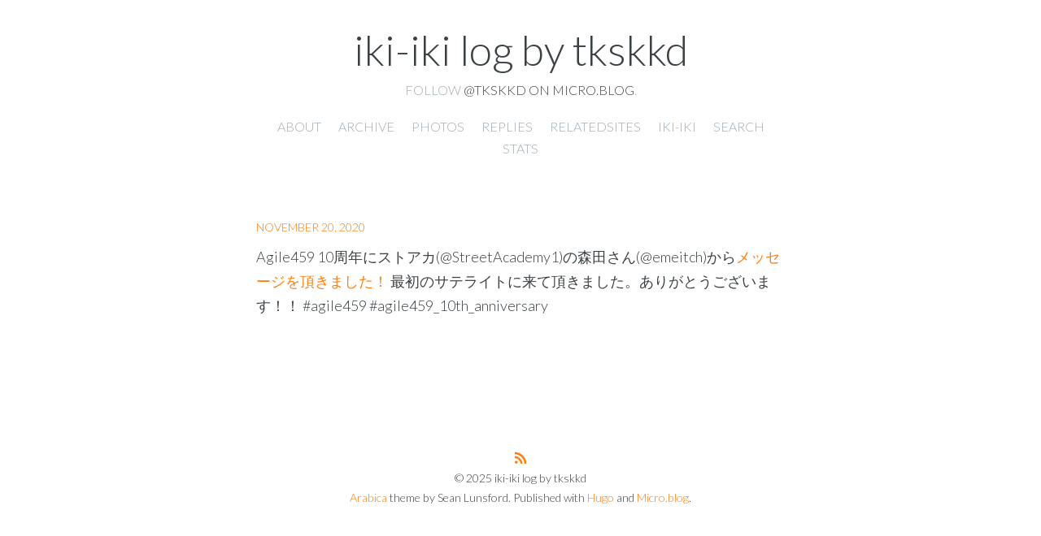

--- FILE ---
content_type: text/html; charset=utf-8
request_url: https://micro.tkskkd.com/2020/11/20/agile-streetacademyemeitch-agile.html
body_size: 8590
content:
<!DOCTYPE html>
<html>
    <head>
    <meta charset="utf-8" />
    <meta http-equiv="X-UA-Compatible" content="IE=edge" />

    
    <title>
      
      iki-iki log by tkskkd - 
      
	</title>

    <meta name="HandheldFriendly" content="True" />
    <meta name="viewport" content="width=device-width, initial-scale=1.0" />

    
    <link rel="stylesheet" type="text/css" href="/assets/css/normalize.css" />
    <link rel="stylesheet" type="text/css" href="/assets/css/icons.css" />
    <link rel="stylesheet" type="text/css" href="/assets/css/screen.css" />

    
    <link href="https://fonts.googleapis.com/css?family=Bree+Serif|Lato:100,100i,300,300i,400,400i,700,700i|Source+Code+Pro:300,400,500,700" rel="stylesheet">
    

    
    <script src="https://cdn.jsdelivr.net/npm/jquery@1.12.4/dist/jquery.min.js"></script>
    <script type="text/javascript" src="/assets/bigfoot/dist/bigfoot.js"></script>
    <link rel="stylesheet" type="text/css" href="/assets/bigfoot/dist/bigfoot-number.css" />
    <script type="text/javascript">
        $.bigfoot();
    </script>
    
    
    
  <link rel="alternate" href="https://micro.tkskkd.com/feed.xml" type="application/rss+xml" title="iki-iki log by tkskkd">
  <link rel="alternate" href="https://micro.tkskkd.com/feed.json" type="application/json" title="iki-iki log by tkskkd">



  <link rel="alternate" href="https://micro.tkskkd.com/podcast.xml" type="application/rss+xml" title="Podcast">
  <link rel="alternate" href="https://micro.tkskkd.com/podcast.json" type="application/json" title="Podcast">


<link rel="me" href="https://micro.blog/tkskkd">


  <link rel="me" href="https://twitter.com/kkd">



  <link rel="me" href="https://github.com/kkd">



  <link rel="me" href="https://instagram.com/tkskkd">


<link rel="shortcut icon" href="https://micro.blog/tkskkd/favicon.png" type="image/x-icon">
<link rel="EditURI" type="application/rsd+xml" href="https://micro.tkskkd.com/rsd.xml">
<link rel="authorization_endpoint" href="https://micro.blog/indieauth/auth">
<link rel="token_endpoint" href="https://micro.blog/indieauth/token">
<link rel="subscribe" href="https://micro.blog/users/follow">
<link rel="webmention" href="https://micro.blog/webmention">
<link rel="micropub" href="https://micro.blog/micropub">
<link rel="microsub" href="https://micro.blog/microsub">

<link rel="stylesheet" href="/custom.css?1765112580">


  <link rel="stylesheet" href="/navlist.css?v=0">

  <link rel="stylesheet" href="/img-gallery.css?v=0">

  <link rel="stylesheet" href="/css/photos-grid.css?v=0">

  <link rel="stylesheet" href="/assets/css/poststats.css?v=0">

  <link rel="stylesheet" href="/css/justified-swipebox/justifiedGallery.min.css?v=0">



  <meta name="twitter:card" content="summary" />

  <meta name="twitter:title" content="iki-iki log by tkskkd" />

<meta name="twitter:description" content="Agile459 10周年にストアカ(@StreetAcademy1)の森田さん(@emeitch)からメッセージを頂きました！ 最初のサテライトに来て頂きました。ありがとうございます！！ #agile459 #agile459_10th_anniversary" />



  


    <meta property="og:title" content="iki-iki log by tkskkd" />


<meta property="og:description" content="Agile459 10周年にストアカ(@StreetAcademy1)の森田さん(@emeitch)からメッセージを頂きました！ 最初のサテライトに来て頂きました。ありがとうございます！！ #agile459 #agile459_10th_anniversary" />
<meta property="og:type" content="website" />
<meta property="og:url" content="https://micro.tkskkd.com/2020/11/20/agile-streetacademyemeitch-agile.html" />








  
    <meta property="article:published_time" content="2020-11-20T10:02:23&#43;09:00"/>
  

  
    <meta property="article:modified_time" content="2020-11-20T10:02:23&#43;09:00"/>
  





  

    <meta property="article:section" content="2020" />

  



  <script async defer data-domain="micro.tkskkd.com" src="https://plausible.io/js/plausible.js"></script>

  <script src="https://cdn.jsdelivr.net/npm/jquery@1.12.4/dist/jquery.min.js"></script>
<script src="/assets/bigfoot/dist/bigfoot.min.js"></script>
<link rel="stylesheet" 
      type="text/css" href="
      
        /assets/bigfoot/dist/bigfoot-default.css 
      " 
>
<script>
  $.bigfoot(
    {
      numberResetSelector:  null 
    }
  );
</script>


  <link rel="stylesheet" href="https://cdn.jsdelivr.net/npm/glightbox/dist/css/glightbox.min.css" />
<script src="https://cdn.jsdelivr.net/gh/mcstudios/glightbox/dist/js/glightbox.min.js"></script>


  
<link rel="stylesheet" href="/css/justified-swipebox/justifiedGallery.min.css" />
<link rel="stylesheet" href="https://cdnjs.cloudflare.com/ajax/libs/jquery.swipebox/1.4.4/css/swipebox.min.css" integrity="sha512-ih6Xht3ics+Ewow1rR+nSCuWB1Xm3Mul7o+PR71VK6mQ7IWUgypDUo0zEQTUnk717zH6VhvqVCcKLQVGzuE4mQ==" crossorigin="anonymous" referrerpolicy="no-referrer" />


<script src="https://cdnjs.cloudflare.com/ajax/libs/jquery/2.1.0/jquery.min.js" integrity="sha512-qp27nuUylUgwBZJHsmm3W7klwuM5gke4prTvPok3X5zi50y3Mo8cgpeXegWWrdfuXyF2UdLWK/WCb5Mv7CKHcA==" crossorigin="anonymous" referrerpolicy="no-referrer"></script>
<script src="https://cdnjs.cloudflare.com/ajax/libs/jquery.swipebox/1.4.4/js/jquery.swipebox.min.js" integrity="sha512-RcpE0ybOapw3Pl77Nz/la9grsKWw3MQXBoeiCg1y+psaqTNcSIQ8JYn4p3wG5XakxdyEYl/r22NLp3EYsX4SXg==" crossorigin="anonymous" referrerpolicy="no-referrer"></script>
<script src="/js/justified-swipebox/jquery.justifiedGallery.min.js"></script>

  <link rel="stylesheet" href="/css/barefoot.min.css">
<script src="/js/barefoot.min.js"></script>
<script>
  document.addEventListener("DOMContentLoaded", (event) => {  
    var barefoot = new BareFoot();
    barefoot.init();
  });
</script>


  


  



</head>

    <body class="post-template">
        <header class="main-header">
	<div class="h-card main-header-content">
		<h1 class=" blog-title">
			<a class="u-url p-name" href="/">
				
           			iki-iki log by tkskkd
				
			</a>
		</h1>
		<h2 class="p-note blog-description">Follow <a href="https://micro.blog/tkskkd">@tkskkd on Micro.blog</a>.</h2>
	</div>

	<div class="nav">
    
		
			
				<a class="nav- " role="presentation" href="/about/">About</a>
			
		
			
				<a class="nav- " role="presentation" href="/archive/">Archive</a>
			
		
			
				<a class="nav- " role="presentation" href="/photos/">Photos</a>
			
		
			
				<a class="nav- " role="presentation" href="/replies/">Replies</a>
			
		
			
				<a class="nav- " role="presentation" href="/relatedsites/">RelatedSites</a>
			
		
			
				<a class="nav- " role="presentation" href="/iki-iki/">iki-iki</a>
			
		
			
				<a class="nav- " role="presentation" href="/search/">Search</a>
			
		
			
				<a class="nav- " role="presentation" href="/stats/">Stats</a>
			
		
	</div>
</header>

        
<main class="content" role="main">
  <article class="post h-entry">
    <header class="post-header">
      
      
      <section class="post-meta">
        <a class="read-more u-url" href="https://micro.tkskkd.com/2020/11/20/agile-streetacademyemeitch-agile.html"><time class="post-date dt-published" datetime="2020-11-20 10:02:23 &#43;0900">November 20, 2020</time></a>
        <a class="u-author h-card" href="/"></a>
      </section>
    </header>
    <section class="post-content e-content">
      <p>Agile459 10周年にストアカ(@StreetAcademy1)の森田さん(@emeitch)から<a href="https://www.tkskkd.com/2020/agile459-10%E5%91%A8%E5%B9%B4%E3%83%A1%E3%83%83%E3%82%BB%E3%83%BC%E3%82%B8-%E6%A3%AE%E7%94%B0%E3%81%95%E3%82%93">メッセージを頂きました！</a> 最初のサテライトに来て頂きました。ありがとうございます！！ #agile459 #agile459_10th_anniversary</p>

    </section>
    <footer class="post-footer">
      
    </footer>
  </article>


<script type="text/javascript" src="https://micro.blog/conversation.js?url=https%3a%2f%2fmicro.tkskkd.com%2f2020%2f11%2f20%2fagile-streetacademyemeitch-agile.html"></script>


</main>

        <footer class="site-footer">
  <section class="rss"><a class="subscribe-button icon-feed" href="/feed.xml"></a></section>
  
  
  <section class="copyright">&copy; 2025 iki-iki log by tkskkd</section>
  <section class="poweredby"><a href="http://thedarkroast.com/arabica">Arabica</a> theme by Sean Lunsford. Published with <a href="https://gohugo.io">Hugo</a> and <a href="https://micro.blog/">Micro.blog</a>.</section>
</footer>



        
        
            <script src="/glightbox.js?v=0"></script>
        
            <script src="/js/yall.js?v=0"></script>
        
            <script src="/js/justified-swipebox/jquery.justifiedGallery.min.js?v=0"></script>
        
    </body>
</html>


--- FILE ---
content_type: text/css; charset=utf-8
request_url: https://micro.tkskkd.com/navlist.css?v=0
body_size: -98
content:
/* list style */

.navlist ul {
	list-style: square;
    font-size: 16px;
    font-weight: normal;
}

.navlist li {
	padding: 10px;
}


--- FILE ---
content_type: text/css; charset=utf-8
request_url: https://micro.tkskkd.com/css/photos-grid.css?v=0
body_size: 1285
content:
.photos-grid * {
  box-sizing: border-box;
}

.photos-grid *:before,
.photos-grid *:after {
  box-sizing: inherit;
}

.photos-grid {
  display: flex;
  gap: 1rem;
}

.photos-grid img {
  backdrop-filter: invert(5%);
  -webkit-backdrop-filter: invert(5%);
}

.photos-grid.photos-grid--style-grid {
  flex-wrap: wrap;
}

.photos-grid--style-grid .photos-grid__item {
  display: block;
  width: auto;
  flex-grow: 1;
  position: relative;
}

.photos-grid--style-grid .photos-grid__item img {
  width: 100%;
  min-width: 100%;
  min-height: 100%;
  object-fit: cover;
}

/**
Masonry:
**/

.photos-grid.photos-grid--style-masonry {
  display: grid;
  gap: 1rem;
  grid-auto-flow: column;
  grid-auto-columns: 1fr;
}

.photos-grid.photos-grid--visible-desktop {
  display: none;
}

.photos-grid__column {
  display: flex;
  flex-direction: column;
  gap: 1rem;
}

.photos-grid--style-masonry .photos-grid__item img {
  width: 100%;
  height: auto;
  display: block;
}

@media only screen and (min-width: 576px) {
  .photos-grid--style-grid .photos-grid__item {
    height: 40vh;
  }

  .photos-grid--style-grid .photos-grid__item img {
    width: auto;
    height: 100%;
  }

  .photos-grid.photos-grid--visible-desktop {
    display: grid;
  }

  .photos-grid.photos-grid--visible-mobile {
    display: none;
  }
}

/**
Custom, hard coded (for now), overrides for common themes.
**/

/**
Override max-width of theme "Marfa" #wrapper.
**/
#wrapper:has(> .photos-grid) {
  max-width: 100%;
}
.wrapper:has(> .photos-grid) {
  max-width: 100%;
}
